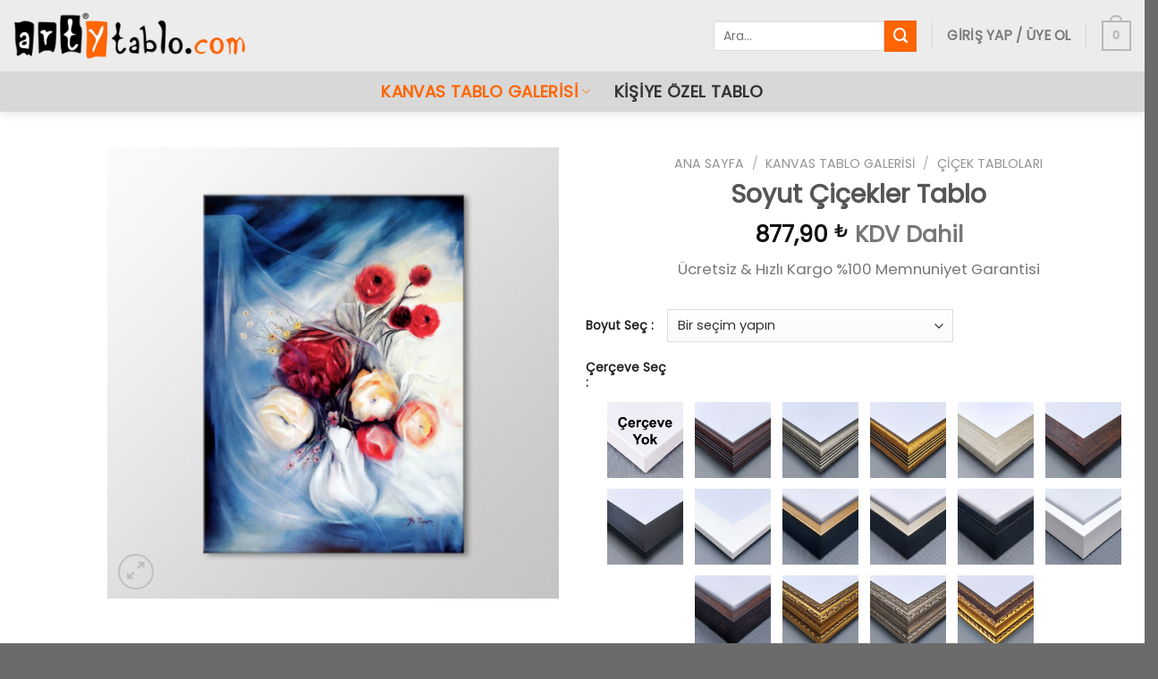

--- FILE ---
content_type: text/css; charset=utf-8
request_url: https://www.artytablo.com/wp-content/themes/flatsome-child/style.css
body_size: 65
content:
/*
Theme Name: Flatsome Child
Theme URI: http://flatsome.uxthemes.com/
Template: flatsome
Author: UX-Themes
Author URI: http://www.uxthemes.com/
Description: Multi-Purpose Responsive WooCommerce Theme
Version: 3.12.2.1601304802
Updated: 2020-09-28 17:53:22

*/

